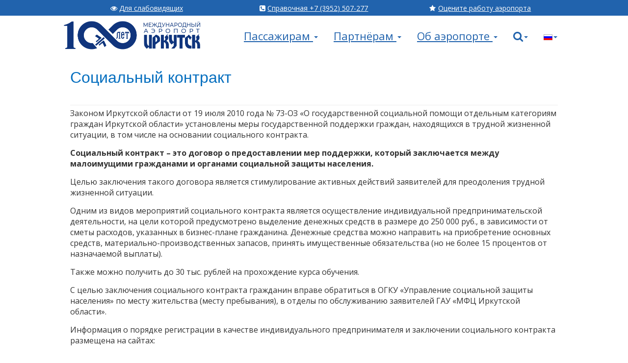

--- FILE ---
content_type: text/html; charset=utf-8
request_url: https://iktport.ru/ru/partners/informatsiya/15-partners/434-%D1%81%D0%BE%D1%86%D0%B8%D0%B0%D0%BB%D1%8C%D0%BD%D1%8B%D0%B9-%D0%BA%D0%BE%D0%BD%D1%82%D1%80%D0%B0%D0%BA%D1%82.html
body_size: 7652
content:

<!DOCTYPE html>
<html lang="ru-ru" dir="ltr">
<head>
    <meta name="rights" content="АО &quot;Международный аэропорт Иркутск&quot;" />
    <meta charset="utf-8" />
    <meta name="viewport" content="width=device-width, initial-scale=1.0" />

    <meta name="yandex-verification" content="c482ba73b536cd25" />

    <link href="https://fonts.googleapis.com/css?family=Roboto:400,500,700&subset=cyrillic" rel="stylesheet">
    <link href="https://fonts.googleapis.com/css?family=Open+Sans:300,400,500,700&subset=cyrillic" rel="stylesheet">
    <link href="/assets/css/bootstrap.min.css" rel="stylesheet" type="text/css">

    <link href="/assets/css/font-awesome.min.css" rel="stylesheet" type="text/css">
    <link href="/assets/css/flaticon.css" rel="stylesheet" type="text/css">
    <link href="/assets/css/weather-icons.css" rel="stylesheet" type="text/css">

    <meta charset="utf-8" />
	<base href="https://iktport.ru/ru/partners/informatsiya/15-partners/434-%D1%81%D0%BE%D1%86%D0%B8%D0%B0%D0%BB%D1%8C%D0%BD%D1%8B%D0%B9-%D0%BA%D0%BE%D0%BD%D1%82%D1%80%D0%B0%D0%BA%D1%82.html" />
	<meta name="rights" content="АО &quot;Международный аэропорт Иркутск&quot;" />
	<title>Социальный контракт</title>
	<link href="/templates/airpage/favicon.ico" rel="shortcut icon" type="image/vnd.microsoft.icon" />
	<link href="https://cdnjs.cloudflare.com/ajax/libs/uikit/2.23.0/css/uikit.min.css" rel="stylesheet" />
	<link href="https://cdnjs.cloudflare.com/ajax/libs/uikit/2.23.0/css/components/slidenav.min.css" rel="stylesheet" />
	<style>
a.thumbnail {display: inline-block; zoom: 1; *display: inline;}
	</style>
	<script src="/media/jui/js/jquery.min.js?70082a9da3f6638f863f1c448e8f383e"></script>
	<script src="/media/jui/js/jquery-noconflict.js?70082a9da3f6638f863f1c448e8f383e"></script>
	<script src="/media/jui/js/jquery-migrate.min.js?70082a9da3f6638f863f1c448e8f383e"></script>
	<script src="https://cdnjs.cloudflare.com/ajax/libs/uikit/2.23.0/js/uikit.min.js"></script>
	<script src="https://cdnjs.cloudflare.com/ajax/libs/uikit/2.23.0/js/components/lightbox.min.js"></script>
	<script src="/media/system/js/caption.js?70082a9da3f6638f863f1c448e8f383e"></script>
	<script>
jQuery(window).on('load',  function() {
				new JCaption('img.caption');
			});
	</script>

    <link href="/media/plg_content_mavikthumbnails/css/mavikthumbnails.css" rel="stylesheet" />
    <link href="/assets/css/magnific-popup.css" rel="stylesheet" />
    <link href="/assets/css/flexslider.css" rel="stylesheet" />
    <link href="/assets/css/newsupdate.css" rel="stylesheet" />
    <link href="/assets/css/custom.css" rel="stylesheet" type="text/css">

    <link rel="icon" type="image/x-icon" href="/favicon.ico">

    <!-- link rel="apple-touch-icon" sizes="57x57" href="/images/fav/apple-icon-57x57.png">
    <link rel="apple-touch-icon" sizes="60x60" href="/images/fav/apple-icon-60x60.png">
    <link rel="apple-touch-icon" sizes="72x72" href="/images/fav/apple-icon-72x72.png">
    <link rel="apple-touch-icon" sizes="76x76" href="/images/fav/apple-icon-76x76.png">
    <link rel="apple-touch-icon" sizes="114x114" href="/images/fav/apple-icon-114x114.png">
    <link rel="apple-touch-icon" sizes="120x120" href="/images/fav/apple-icon-120x120.png">
    <link rel="apple-touch-icon" sizes="144x144" href="/images/fav/apple-icon-144x144.png">
    <link rel="apple-touch-icon" sizes="152x152" href="/images/fav/apple-icon-152x152.png">
    <link rel="apple-touch-icon" sizes="180x180" href="/images/fav/apple-icon-180x180.png">
    <link rel="icon" type="image/png" sizes="192x192"  href="/images/fav/android-icon-192x192.png">
    <link rel="icon" type="image/png" sizes="32x32" href="/images/fav/favicon-32x32.png">
    <link rel="icon" type="image/png" sizes="96x96" href="/images/fav/favicon-96x96.png">
    <link rel="icon" type="image/png" sizes="16x16" href="/images/fav/favicon-16x16.png" -->

    <!-- link rel="manifest" href="/images/fav/manifest.json"-->

    <meta name="msapplication-TileColor" content="#ffffff">
    <meta name="msapplication-TileImage" content="/images/fav/ms-icon-144x144.png">
    <meta name="theme-color" content="#ffffff">

    <script src="https://ajax.googleapis.com/ajax/libs/jquery/1.11.3/jquery.min.js"></script>
    <script src="https://maxcdn.bootstrapcdn.com/bootstrap/3.3.6/js/bootstrap.min.js"></script>

    <script src="/media/plg_content_mavikthumbnails/magnific/jquery.magnific-popup.min.js"></script>
    <script src="/modules/mod_reslider/assets/js/jquery.flexslider-min.js"></script>
    <script src="/media/system/js/caption.js?93f55a024fdbd4462ccc09dedc4533b9"></script>
    <script src="/assets/js/typeahead.js" type="text/javascript"></script>
    <script src="/assets/js/xml.js" type="text/javascript"></script>

    <!-- Google analytics -->
    <script>
	(function(i,s,o,g,r,a,m){i['GoogleAnalyticsObject']=r;i[r]=i[r]||function(){
	(i[r].q=i[r].q||[]).push(arguments)},i[r].l=1*new Date();a=s.createElement(o),
	m=s.getElementsByTagName(o)[0];a.async=1;a.src=g;m.parentNode.insertBefore(a,m)
	})(window,document,'script','https://www.google-analytics.com/analytics.js','ga');
	ga('create', 'UA-87596374-1', 'auto');
	ga('send', 'pageview');
    </script>
    <!-- /Google analytics -->

    <script type="text/javascript">
	var _gaq = _gaq || [];
	_gaq.push(['_setAccount', 'UA-198175-4']);
	_gaq.push(['_trackPageview']);
	(function() {
		var ga = document.createElement('script'); ga.type = 'text/javascript'; ga.async = true;
		ga.src = ('https:' == document.location.protocol ? 'https://ssl' : 'http://www') + '.google-analytics.com/ga.js';
		var s = document.getElementsByTagName('script')[0]; s.parentNode.insertBefore(ga, s);
	})();
    </script>

    <!-- HTML5 shim and Respond.js IE8 support of HTML5 elements and media queries -->
    <!--[if lt IE 9]>
	<script src="/assets/html5shiv.js"></script>
	<script src="/assets/js/respond.min.js"></script>
	<style>.ie_hidden { display: none; } .ie_show { display: block;	} </style>
    <![endif]-->
 
</head>

<body class="no-pad">
<div class="hidden-xs headerLine">
    <div class="container no-pad">
	<div class="col-xs-4 no-pad text-center">
	    <a href="/./index.php?template=accessibility" style="font-size:14px"><i class="fa fa-eye">&nbsp;</i>Для слабовидящих </a>
	</div>
        <div class="col-xs-4 no-pad text-center">
	    <a href="tel:+7(3952)266-277" style="font-size:14px"><i class="fa fa-phone-square">&nbsp;</i>Справочная +7&nbsp;(3952)&nbsp;507-277</a>
	</div>
	<div class="col-xs-4 no-pad text-center">
	    <i class="fa fa-star" style="font-size:14px" aria-hidden="true"></i><a style="font-size:14px" href="/index.php?option=com_content&view=article&id=109&Itemid=204&lang=ru">Оцените работу аэропорта</a>
	</div>
    </div>
</div>

<!-- лого и меню -->
<div>
    <div id="navMenu" class="navbar navbar-default container no-pad" role="navigation">
	<div class="row-fluid" class="divMenu" style="margin-top: 10px;">
	    <div class="navbar-header" >
		<a class="navbar-brand" href="/"><img src="/assets/img/airport.png" class="imgLogo"></a>
		<button type="button" class="navbar-toggle" data-toggle="collapse" data-target=".navbar-menubuilder"><span class="sr-only">Toggle navigation</span><span class="icon-bar"></span><span class="icon-bar"></span><span class="icon-bar"></span></button>
	    </div>
	    
<div class="collapse navbar-collapse navbar-menubuilder">

    <ul class="nav navbar-nav navbar-right" >
			<li class="item-115 deeper dropdown parent"><a href="#" class="dropdown-toggle" data-toggle="dropdown">Пассажирам <b class="caret"></b></a><ul class="dropdown-menu"><li class="item-119"><a href="/ru/" >Главная</a></li><li class="item-269"><a href="/ru/passengers/shortdates-ru.html" >Расписание рейсов в ближайшие дни</a></li><li class="item-265"><a href="/ru/passengers/routes-ru.html" >Расписание рейсов</a></li><li class="item-123"><a href="/ru/passengers/airlines.html" >Представительства авиакомпаний</a></li><li class="item-124"><a href="/ru/passengers/registration.html" >Регистрация</a></li><li class="item-129"><a href="/ru/passengers/baggage.html" >Багаж</a></li><li class="item-367"><a href="/ru/passengers/sheme-terminal.html" >Схема терминалов</a></li><li class="item-128"><a href="/ru/passengers/services.html" >Сервисы в аэропорту</a></li><li class="item-122"><a href="/ru/passengers/tickets.html" >Билеты</a></li><li class="item-134"><a href="/ru/passengers/medical.html" >Медицинская помощь</a></li><li class="item-135"><a href="/ru/passengers/route.html" >Проезд и парковка</a></li><li class="item-355"><a href="https://vip.iktport.ru/" >Забронировать бизнес-зал</a></li><li class="item-366"><a href="/ru/passengers/malomobilnim-passagiram.html" >Маломобильным пассажирам</a></li><li class="item-356"><a href="/ru/passengers/prokat-avtomobilej.html" >Прокат автомобилей</a></li><li class="item-303"><a href="https://hotel.iktport.ru" target="_blank" >Гостиница </a></li><li class="item-370"><a href="/ru/passengers/байкало-ангарская-транспортная-прокуратура.html" >Прокурор разъясняет</a></li><li class="item-371"><a href="/ru/passengers/прочая-информация.html" >Важная информация для граждан</a></li></ul></li><li class="item-125 active deeper dropdown parent"><a href="#" class="dropdown-toggle" data-toggle="dropdown">Партнёрам <b class="caret"></b></a><ul class="dropdown-menu"><li class="item-136"><a href="/ru/partners/forairlines.html" >Авиакомпаниям</a></li><li class="item-363"><a href="/ru/partners/бортовое-питание.html" >Бортовое питание</a></li><li class="item-137"><a href="/ru/partners/cargo.html" >Грузоперевозки</a></li><li class="item-349"><a href="/ru/partners/транспортная-безопасность.html" >Транспортная безопасность</a></li><li class="item-260"><a href="/ru/partners/prejskuranty.html" >Прейскуранты</a></li><li class="item-139"><a href="/ru/partners/rent.html" >Аренда</a></li><li class="item-177"><a href="/ru/partners/vendors.html" >Поставщикам (закупки)</a></li><li class="item-178"><a href="/ru/partners/medical.html" >Медико-санитарная часть</a></li><li class="item-179"><a href="/ru/partners/training.html" >Авиационный учебный центр</a></li><li class="item-180"><a href="/ru/partners/fuellab.html" >Лаборатория ГСМ</a></li><li class="item-140"><a href="/ru/partners/advert.html" >Услуги конференц-зала</a></li><li class="item-222"><a href="/ru/partners/reklamodatelyam.html" >Рекламодателям</a></li><li class="item-353"><a href="/ru/partners/prodazha-imushchestva.html" >Продажа имущества</a></li><li class="item-359 current active"><a href="/ru/partners/informatsiya.html" >Прочая информация</a></li></ul></li><li class="item-117 deeper dropdown parent"><a href="#" class="dropdown-toggle" data-toggle="dropdown">Об аэропорте <b class="caret"></b></a><ul class="dropdown-menu"><li class="item-218"><a href="/ru/about/novosti.html" >Новости</a></li><li class="item-141"><a href="/ru/about/airport.html" >Международный аэропорт Иркутск</a></li><li class="item-181"><a href="/ru/about/law.html" >Правовая информация</a></li><li class="item-270"><a href="/ru/about/missiya.html" >Миссия</a></li><li class="item-142"><a href="/ru/about/rukovodstvo.html" >Руководство</a></li><li class="item-143"><a href="/ru/about/airportcontacts.html" >Контакты</a></li><li class="item-144"><a href="/ru/about/history.html" >История</a></li><li class="item-145"><a href="/ru/about/honor.html" >Личный вклад</a></li><li class="item-211"><a href="/ru/about/career.html" >Работа в аэропорту</a></li><li class="item-148"><a href="/ru/about/mediacenter.html" >Медиа-центр</a></li><li class="item-255"><a href="/ru/about/sistema-dobrovolnykh-soobshchenij.html" >Система добровольных сообщений</a></li><li class="item-369"><a href="https://iktport.ru/index.php?option=com_content&amp;view=article&amp;id=109&amp;Itemid=204&amp;lang=ru" >Обратная связь</a></li></ul></li>
					<!-- search form for mobile -->
					<li class="dropdown hidden-xs">
						<a href="#" class="dropdown-toggle" data-toggle="dropdown"><i class="fa fa-search"></i><b class="caret"></b></a>
						<ul class="dropdown-menu">
							<li style="padding: 10px;">
								<form method="GET" action="/index.php">
									<div class="input-group hidden-sm no-pad" style="margin-top: 10px">
									    <input type="text" class="form-control input-lg" style="width: 300px" name="searchword"/>
									    <input type="hidden" name="ordering" value="popular">
									    <input type="hidden" name="searchphrase" value="=all">
									    <input type="hidden" name="Itemid" value="151">
									    <input type="hidden" name="option" value="com_search">
									    <input type="hidden" name="lang" value="ru">
									    <span class="input-group-btn">
										<button class="btn btn-info btn-lg" type="submit" style="background-color: white; color: black; border: 1px solid #999; margin-bottom: -1px;">
											<i class="fa fa-search"></i>
										</button>
									    </span>
									</div>
								</form>
							</li>
						</ul>
					</li>


					<li class="dropdown">
						<a href="#" class="dropdown-toggle" data-toggle="dropdown"><img src="/media/mod_languages/images/ru.gif" /><b class="caret"></b></a>
						<ul class="dropdown-menu">
							<li><a href="/ru/"><img src="/media/mod_languages/images/ru.gif" alt="Русский" title="Русский" />&nbsp;Рус</a></li>
							<li><a href="/en/"><img src="/media/mod_languages/images/en.gif" alt="English" title="English" />&nbsp;Eng</a></li>
							<li><a href="/zh/"><img src="/media/mod_languages/images/zh.gif" alt="Chinese" title="Chinese" />&nbsp;中文</a></li>
						</ul>
					</li>
					
</ul>

</div>
	</div>
    </div>
</div>	
<!-- /лого и меню -->

<!-- контент -->
<div class="container no-pad small-space-after small-space-before">
	
		<div class="col-xs-12 content-component contentcontainer">
		<main><div class="item-page" itemscope itemtype="https://schema.org/Article">
	<meta itemprop="inLanguage" content="ru-RU" />
	
		
			<div class="page-header">
		<h2 itemprop="headline">
			Социальный контракт		</h2>
							</div>
					
		
	
	
		
								<div itemprop="articleBody">
		<p>Законом Иркутской области от 19 июля 2010 года № 73-ОЗ «О государственной социальной помощи отдельным категориям граждан Иркутской области» установлены меры государственной поддержки граждан, находящихся в трудной жизненной ситуации, в том числе на основании социального контракта.</p>
<p><strong>Социальный контракт – это договор о предоставлении мер поддержки, который заключается между малоимущими гражданами и органами социальной защиты населения.</strong></p>
<p>Целью заключения такого договора является стимулирование активных действий заявителей для преодоления трудной жизненной ситуации.</p>
<p>Одним из видов мероприятий социального контракта является осуществление индивидуальной предпринимательской деятельности, на цели которой предусмотрено выделение денежных средств в размере до 250 000 руб., в зависимости от сметы расходов, указанных в бизнес-плане гражданина. Денежные средства можно направить на приобретение основных средств, материально-производственных запасов, принять имущественные обязательства (но не более 15 процентов от назначаемой выплаты).</p>
<p>Также можно получить до 30 тыс. рублей на прохождение курса обучения.</p>
<p>С целью заключения социального контракта гражданин вправе обратиться в ОГКУ «Управление социальной защиты населения» по месту жительства (месту пребывания), в отделы по обслуживанию заявителей ГАУ «МФЦ Иркутской области».</p>
<p>Информация о порядке регистрации в качестве индивидуального предпринимателя и заключении социального контракта размещена на сайтах:</p>
<p>СоцКонтракт38, адрес в сети интернет: <a href="http://umc38.ru/lp/sc38/" target="_blank" rel="noopener noreferrer">http://umc38.ru/lp/sc38/</a>;</p>
<p>Фонда поддержки и развития предпринимательства Иркутской области Центр «Мой бизнес» (далее – Центр «Мой бизнес»), адрес в сети интернет: <a href="https://mb38.ru/sotsialnyy-kontrakt.php" target="_blank" rel="noopener noreferrer">https://mb38.ru/sotsialnyy-kontrakt.php</a>, телефон горячей линии (3952) 202-102;</p>
<p>Министерства экономического развития Иркутской области, адрес в сети интернет: <a href="https://irkobl.ru/sites/economy/small_business/index.php" target="_blank" rel="noopener noreferrer">https://irkobl.ru/sites/economy/small_business/index.php</a>, телефон для  связи: (3952) 24-16-65, контактное лицо Филиппова Наталья Владимировна.</p>
<p>После заключения с гражданином социального контракта и регистрации его в качестве индивидуального предпринимателя или самозанятого Центром «Мой бизнес» предоставляется комплекс информационно-консультационных услуг в офлайн- и онлайн-форматах, ведется обучение на платной и бесплатной основах по направлениям: </p>
<p>«Основы предпринимательской деятельности»;</p>
<p>«Технология разработки предпринимательского проекта»;</p>
<p>«Технология разработки и реализации предпринимательского проекта» с индивидуальным сопровождением проектов, а также предоставляется комплекс мер поддержки для бизнеса.</p>
<p>Всю необходимую информацию можно получить на сайте Центра «Мой бизнес» и по телефону горячей линии (указаны выше).</p>
<p> </p> 	</div>

	
							</div></main>
	</div>
	
</div>
<!-- /контент -->

<!-- футер -->
<div class="no-pad headerLine" id="footer">
    <div class="container no-pad">
	<div class="col-xs-12 col-sm-2 text-center footer-row">
	    <a href="http://zhit-vmeste.ru" style="font-size: 16px; display: inline-block; margin-top: 12px !important;">&laquo;Жить вместе&raquo;</a>
	</div>

	<div class="col-xs-12 col-sm-1 text-center footer-row" style="margin-top: 10px;">
	    <a href="https://vk.com/airportirk" style="color: #fff;">
		<span class="fa-stack fa-lg"><i class="fa fa-square-o fa-stack-2x"></i><i class="fa fa-stack-1x fa-vk" aria-hidden="true"></i></span>
	    </a>
	</div>

	<div class="col-xs-12 col-sm-1 footer-row">
	    <a href="https://t.me/iktport" style="color: #eee;">
		<img src="/assets/img/icons/telegram_white.png" class="img" 
		    style="max-width: 46px; margin-top: 12px !important; margin-bottom: 6px !important;">
	    </a>
	</div>

	<div class="col-xs-12 col-sm-4 block-center text-left footer-row" style="padding: 10px; color: white;">
	    <div class="text-left footer-row" style="display: inline-block;">
		e-mail: <a href="mailto:office@iktport.ru" style="color: white; text-decoration: underline; font-size:14px;">office@iktport.ru</a>
		<br/>
		тел.: <a href="tel:+7(3952)507-277" style="color: white; text-decoration: underline; font-size:14px;">+7 (3952) 507-277</a>
		<br/>
		г. Иркутск, ул. Ширямова, 13
	    </div>
	</div>

	<div class="col-xs-12 col-sm-4 text-left footer-row" style="color: white; padding: 10px; font-size:14px;">
	    &copy; АО &laquo;<span style="font-size:12px">Международный Аэропорт</span> Иркутск&raquo;
	    <br/>
	    Сделано в <a href="https://amst.pro" style="color: white; text-decoration: underline; font-size:14px;">AMST.PRO</a>
	    <br/>
	</div>
    </div>
    <div class="container-fluid text-center" style="font-size:12px;">
	Все права защищены. Использование материалов сайта разрешено только с письменного разрешения АО &laquo;Международный Аэропорт Иркутск&raquo;.<br/>
    </div>
</div>
<!-- /футер -->

<div id="back_to_top"><img src="/assets/img/up.png"></div>



<script type="text/javascript">
 var top_show = 150;
 var delay = 1000;
 $(document).ready(function() {
    $(window).scroll(function () { if (jQuery(this).scrollTop() > top_show) jQuery('#back_to_top').fadeIn(); else jQuery('#back_to_top').fadeOut(); });
    jQuery('#back_to_top').click(function () { jQuery('body, html').animate({ scrollTop: 0 }, delay); });
 });

 var footerHeight = 0, footerTop = 0,
 $footer = jQuery("#footer");
 positionFooter();
 jQuery(window).scroll(positionFooter).resize(positionFooter).load(positionFooter);

 function positionFooter() {
    footerHeight = $footer.height();
    footerTop = (jQuery(window).scrollTop() + jQuery(window).height() - footerHeight) + "px";
    if ((jQuery(document.body).height()) < jQuery(window).height()) { $footer.css({ position: "absolute", top: footerTop, width: "100%" }) } 
    else { $footer.css({ position: "static" }) }
 }
</script>

<!-- Yandex.Metrika counter -->
<script type="text/javascript" >
   (function(m,e,t,r,i,k,a){m[i]=m[i]||function(){(m[i].a=m[i].a||[]).push(arguments)};
   m[i].l=1*new Date();
   for (var j = 0; j < document.scripts.length; j++) {if (document.scripts[j].src === r) { return; }}
   k=e.createElement(t),a=e.getElementsByTagName(t)[0],k.async=1,k.src=r,a.parentNode.insertBefore(k,a)})
   (window, document, "script", "https://mc.yandex.ru/metrika/tag.js", "ym");

   ym(99132527, "init", {
        clickmap:true,
        trackLinks:true,
        accurateTrackBounce:true
   });
</script>
<noscript><div><img src="https://mc.yandex.ru/watch/99132527" style="position:absolute; left:-9999px;" alt="" /></div></noscript>
<!-- /Yandex.Metrika counter -->


</body>
</html>

--- FILE ---
content_type: text/css
request_url: https://iktport.ru/assets/css/flexslider.css
body_size: 3368
content:
.flex-container a:active,.flexslider a:active,.flex-container a:focus,.flexslider a:focus{outline:none}

.slides,.flex-control-nav,.flex-direction-nav {
	margin: 0;
	padding: 0;
	list-style: none;
	list-style-type: none
}

.flexslider{margin:0;padding:0}
.flexslider,.flexslider *{box-sizing:border-box}
.flexslider .slides>li{display:none;-webkit-backface-visibility:hidden}
.flexslider .slides img{width:100%;display:block}
.flex-pauseplay span{text-transform:capitalize}
.slides:after{content:".";display:block;clear:both;visibility:hidden;line-height:0;height:0}
html[xmlns] .slides{display:block}
* html .slides{height:1%}
.no-js .slides>li:first-child{display:block}
.flexslider{margin:0 0 0 0;background:#fff;position:relative;zoom:1}

.flex-viewport {
	height:450px;-webkit-transition:all 1s ease;transition:all 1s ease
}

@media (max-width: 1024px) {
	.flex-viewport {
		height:320px;
	}
}

@media (max-width: 767px) {
	.flex-viewport {
		height:250px;
	}
}

@media (max-width: 480px) {
	.flex-viewport {
		height:150px;
	}
}

.loading .flex-viewport{max-height:300px}
.flexslider .slides{zoom:1}
.carousel li{margin-right:5px}
.flexslider .flex-viewport>ul>li{position:relative}
.flexslider ul.slides li a{display:block}

.flex-direction-nav{*height:0}

.flex-direction-nav a {
	width: 30px;
	height: 30px;
	margin: -20px 0 0;
	display:block;
	background:url(../images/bg_direction_nav.png) no-repeat 0 0;
	position: absolute; top:50%;
	z-index:10;
	cursor: pointer;
	text-indent:-9999px;
	opacity:0.5;
	-webkit-transition:all .3s ease; 
}

.flex-direction-nav .flex-next{background-position:100% 0;right:-36px}
.flex-direction-nav .flex-prev{left:-36px}
.flexslider:hover .flex-next{opacity:0.8;right:5px}
.flexslider:hover .flex-prev{opacity:0.8;left:5px}
.flexslider:hover .flex-next:hover,.flexslider:hover .flex-prev:hover{opacity:1}
.flex-direction-nav .flex-disabled{opacity:0.3 !important;filter:alpha(opacity=30);cursor:default}

.flex-control-nav {
	width: 100%;
	position: absolute;
	top: 5px;
	text-align: center
}

.flex-control-nav li {
	margin: 0 6px;
	display: inline-block;
	zoom: 1;
	*display:inline
}
.flex-control-paging li a {
	width: 11px;
	height: 11px;
	display: block;
	background: #fff;
	background:rgba(255,255,255,0.5);
	cursor:pointer; 
	text-indent:-9999px;
	border-radius:20px;
	box-shadow:inset 0 0 3px rgba(0,0,0,0.3)
}
.flex-control-paging li a:hover{
	background:# fff;
	background:rgba(255,255,255,0.7)
}
.flex-control-paging li .flex-active {
	background:#fff;
	background:rgba(255,255,255,0.9);cursor:default
}


.flex-control-thumbs{margin:5px 0 0;position:static;overflow:hidden}
.flex-control-thumbs li{width:25%;float:left;margin:0}
.flex-control-thumbs img{width:100%;display:block;opacity:.7;cursor:pointer}
.flex-control-thumbs img:hover{opacity:1}
.flex-control-thumbs .flex-active{opacity:1;cursor:default}
.flex-caption {
	max-width: 70%; 
	margin-top: 0px;
	line-height: 36px;
	position: relative;
	display: inline-block;
	left: 0;
	top: 0;
	/* background:rgba(0,0,0,0.3); */
	color: #28497A;
	text-shadow: 5px 5px 5px rgba(0,0,0,1);
	text-decoration: underline;
	font-size: 32px;
}
@media (max-width: 767px) {
	.flex-caption {
		font-size: 24px;
		margin-top: 10px;
	}
}

@media screen and (max-width: 860px){.flex-direction-nav .flex-prev{opacity:1;left:0}.flex-direction-nav .flex-next{opacity:1;right:0}}


--- FILE ---
content_type: text/css
request_url: https://iktport.ru/assets/css/custom.css
body_size: 17327
content:

dl.article-info.muted dd.published time {
    font-size: 14px;
    color: #777;
}

dl.article-info.muted dd.published {
    margin-bottom: 20px;
}

.wdform-label-section {
    padding-top: 5px;
    padding-bottom: 10px;
    margin-bottom: 10px;
}

.wdform-label {
    font-weight: 600;
}

@media (max-width: 375px) {
    .wdform-element-section,
    .wdform-field,
    .wdform-ch-rad-label,
    .wdform-label-section {
	display: inline-block !important;
	width: 300px !important;
	max-width: 300px !important;
    }
}

@media (max-width: 450px) {
    .wdform-element-section,
    .wdform-field,
    .wdform-ch-rad-label,
    .wdform-label-section {
	display: inline-block !important;
	width: 400px !important;
	max-width: 400px !important;
    }
}

@media (max-width: 768px) {
    .well {
	margin-top: 5px;
	margin-bottom: 5px;
    }

    main {
	padding-left: 5px;
	padding-right: 5px;
    }
}

.img-rounded {
	border-radius: 3px;
}

tbody#Arrival.sched-scrollable-tbody tr :hover, tbody#Departure.sched-scrollable-tbody tr :hover {
	background-color: #0c4179;
}

tbody#Arrival.sched-scrollable-tbody tr:first-child td,
tbody#Departure.sched-scrollable-tbody tr:first-child td,
 .sched-item-bold {
	background-color:#043364 !important;
}

.online-table-border {
	background-color: white; 
	border-right: 1px solid #ccc;
	border-bottom: 1px solid #ccc;
}
@media (max-width: 768px) {
    .online-table-border {
	border: none;
    }
}

.sched-scrollable-tbody {
	/*display: inline; 
	overflow: visible; 
	overflow-y: scroll; 
	width: 100%;*/
}

.sched-info-block {
	position: relative; 
}

.sched-air-logo {
	position: relative; 
	margin-top: 5px;
	margin-right: 10px;

	max-width:90%;
	max-height:100%;
}

.sched-air-logo-container {
	width:15%; 
	max-width:15%; 
	overflow: hidden;
}

.sched-close-icon {
	width:12px; 
	height:12px; 
	position: absolute;
	top:10px; 
	right: 3px;
}

.icon-rental {
	width: 50px;
	height: 50px;
	margin-right: 20px;
}

@media (max-width: 480px) {
	td, th {
		padding-left: 3px !important;
		padding-right: 3px !important;
	}
}

.sched-airplaine-icon {
	width: 14px;
	height: 14px;
	position: relative;
	margin-top: -2px;
}

.text-time {
	font-size:14px;
}

@media (min-width: 1200px) {
    .container{
        max-width: 1024px;
    }
}

@media (max-width: 1024px) {
    .col-xs-4 a {
	font-size: 10px;
    }
    div.custom ul li, div.custom ul li a, a.mod-articles-category-title, ul.category-module li {
	font-size:12px !important;
    }
.text-time {
	font-size:14px;
}
}

@media (max-width: 992px) {
    .col-xs-4 a {
	font-size: 8px;
    }
}

@media (max-width: 768px) {
    .col-xs-4 a {
	font-size: 14px;
    }
}

@media (max-width: 480px) {
    .sched-item, .text-mini {
	font-size: 10px;
	vertical-align: middle !important;
	white-space: normal !important;
    }
    .content-component {
	padding: 0 !important;
    }
    .col-xs-4 a {
	font-size: 12px;
    }
    .mptable h3 a{
    	font-size:14px;
    }
    .mptable .well{
    	margin: 0px 0 30px 0 !important;
    	padding: 20px 10px;
    }
    .mptable h3{
    	padding-bottom:0px;
    	line-height:1.2;
    }
}

.sched-item, .sched-item-bold/*, .sched-item-underline*/ {
	font-size: 14px !important;
	vertical-align: middle !important;
	text-overflow: clip;
	white-space: nowrap;
	overflow: hidden;
}

.sched-item-bold {
	font-weight: 600;
	display: inline-block;
}

.sched-item-underline {
	vertical-align: top;
	text-decoration: underline;
	cursor: pointer;
	display: inline-block;
	text-overflow: ellipsis !important;
	white-space: nowrap !important;
	overflow: hidden !important;
}

.sched-item-underline-wrap {
	vertical-align: top;
	text-decoration: underline;
	cursor: pointer;
	display: inline-block;
	word-break: break-all;
	hyphens: auto;
	overflow-wrap: anywhere;
	word-break: break-word;
}


@media (max-width: 320px) {
    .sched-item, .text-mini {
	font-size: 10px;
	vertical-align: middle !important;
    }
    .content-component {
	padding: 0 !important;
    }
    .col-xs-4 a {
	font-size: 10px;
    }
}

.half-transparent-pane {
margin: 0; padding: 0; background-color: #334; background-color: rgba(3, 3, 4, 0.5); filter:progid:DXImageTransform.Microsoft.Alpha(opacity=50);
}

.date-active {
	color: white;
	background: rgb(255, 88, 0);
}

.price {
	font-size: 18px; 
	color: rgb(255, 88, 0);
}
.ie_show {
	display: none;
}

.banner-left {
	padding: 0;
	padding-right: 10px;
	margin: 0;
}
.banner-center {
	padding: 0;
	padding-right: 5px; 
	padding-left: 5px;
	margin: 0;
}
.bannerr-rightr {
	padding: 0;
	padding-left: 10px;
	margin: 0;
}


@media (max-width: 768px) {
    .footer-row {
	text-align: center;
    }
    a.sliding-u-l-r-l img.img.img-responsive.img-rounded {
	margin: 0 auto;
    }
    .banner-right, .banner-left, .banner-center {
	padding:5px;
	text-align: center;
    }
}

.wdform_row {
    border-bottom: 0px solid #ccc;
}

div.wdform-element-section input {
    height: 16px !important;
}

.wdform-ch-rad-label {
	font-style: normal !important;
	font-weight: 400;
}


div.well h3.page-header {
	font-size: 18px;
}

#back_to_top {
	bottom: 0;
	cursor: pointer;
	display: none; 
	position: fixed;
	right: 0;
	
	opacity: 0.8;
	filter: alpha(Opacity=80);
	margin: 30px;
}

/* common */
em {
	color: #555;
	font-style: italic;
	display: inline-block;
	margin-top: 10px;
	margin-bottom: 10px;
	max-width:100%;
}

em:before {
	content: "";
	display: inline-block;
	background: url("/assets/img/airport_arrow.png") no-repeat;
	float: left;
	width: 50px;
	height: 60px;
}


/* sidebars */
.well {
	border: 1px solid #999;
	background-color: #eee;
}

/* flight directions */

.wrapSchedule ol{
	margin-top:20px;
	list-style-position: inside;
	-moz-column-count:2; /* Firefox */
	-webkit-column-count:2; /* Safari and Chrome */
	column-count:2;
	list-style-type:decimal;
	width: 100%;
}

@media (max-width: 767px) {
	.wrapSchedule ol{
	-moz-column-count:2; /* Firefox */
	-webkit-column-count:2; /* Safari and Chrome */
	column-count:2;
	}
}
.dirList {
	font-size: 18px !important;
}

.cityLI {
    margin-bottom: 5px;
};

/* room equipment icons */
img-icon {
	width: 30px !important;
	margin-right: 0.5em;
}

/* search page */
.page-title {
	color: rgb(6, 111, 191);
	margin-bottom: 15px;
}

input#search-searchword.inputbox {
	font-size: 24px;
}

div.searchintro {
	margin-top: 20px;
}

div.controls {
	padding-left: 20px;
}

div.controls label.radio {
	font-weight: 400;
}

/* news header */
div.blog h2, .subheading-category {
	font-size: 32px;
	margin-top: 30px;
	color: rgb(6, 111, 191);
	margin-bottom: 0;
}

/* breadcrumbs navi */
ul.breadcrumb {
	background: transparent;
	margin: 0;
	padding-top: 0;
	padding-bottom: 0;
}
ul.breadcrumb li, ul.breadcrumb li a.pathway span, ul.breadcrumb li.active span {
	font-size: 12px;
}


/* news ticker props */

ul.lnd_latestnews, li.lnd_latestnews, a.latestnews {
	color: white;
	margin: 0;
	padding: 0;
	list-style-type: none;
	border: 0;
}
a.latestnews {
	font-weight: 300 !important;
	color: white;
}

div#mobilenews * li.lnd_latestnews {
	color: black;
}

div#mobilenews * li.lnd_latestnews a.latestnews {
	color: #337ab7;
}

/* --- */

div.well * li.lnd_latestnews {
	margin-bottom: 10px;
	color: black;
	font-size: 12px;
}

div.well * a.latestnews {
	color: #337ab7;
	font-size: 16px;
	font-weight: 400 !important;
	display: block;
}
div.well * ul.lnd_latestnews {
	list-style-type: circle;
}

/* overriding thumbnail style */
.thumbnail {
	/*margin: 10px; */
	padding: 0;
	border: 0;
}

*, body {
	font-family: 'Open Sans', sans-serif;
	font-size: 16px;
	font-weight: 400;
}

h2, h2 a, .h2zag {
	font-size: 32px !important;
	line-height: 32px;
	margin-top: 30px;
	margin-bottom: 20px;
	padding-bottom: 20px;
}

h2 a {
	font-size: 24px !important;
}

h3 {
	color: rgb(6, 111, 191);
}

h4 {
	color: rgb(6, 111, 191);
	font-size: 20px;
	margin-top: 25px;
	margin-bottom: 10px;
}

a {
	text-decoration: underline;
}

.text-small {
	font-size: 14px;
}

.text-mini {
	font-size: 12px;
	vertical-align: middle !important;
}

.item {
	border-top: 1px solid lightgray;
	width: 100%
}


/* �������� ������ */
div.well h3.page-header {
	margin: 0;
}

div.well div.custom ul, div.well ul.category-module {
	list-style: decimal;
	margin: 0;
	padding: 0;
	padding-left: 20px;
}

div.well div.custom ul li, div.well div.custom ul li a, div.well ul li, div.well ul.category-module li a {
	font-size: 16px;
}

/* news page header */
div.page-header {
	padding: 0;
	margin: 0;
}

div.page-header h1 {
	border: 0;
	color: rgb(6, 111, 191);
	font-size: 48px;
}

div.page-header h2 {
	color: rgb(6, 111, 191);
}


/* news article thumbnail */
div.pull-left.item-image a img {
	float: left; 
	border: 1px solid lightgray;
	max-height: 90px;
	padding: 3px;
	margin: 3px;
	margin-right: 10px;
}

/* news article image */
div.pull-left.item-image img, div.item-page div p img.pull-left {
	max-width: 300px;
	/*padding: 3px;
	margin: 3px;*/
	margin-right: 15px;
}
div.pull-right.item-image img, div.item-page div p img.pull-right {
	max-width: 300px;
	/*padding: 3px;
	margin: 3px;*/
	margin-left: 15px;
}

.items-leading .thumbnail img.pull-left, .items-row .thumbnail img.pull-left {
	margin-right: 15px;
}

/* news article date */
dl.article-info.muted {
	margin-bottom: 3px;
	font-size: 16px;
}

/* news article header */
div.page-header {
	margin-bottom: 5px;
	padding-bottom: 0;
}

/* news "readmore" */
p.readmore a.btn {
	padding-left: 0;
}

/* news bottom links */
div.blog div.items-more ol.nav.nav-tabs.nav-stacked li a {
	color: rgb(51, 122, 183);
	padding-left: 0;
}

div.blog div.items-more ol.nav.nav-tabs.nav-stacked li a:hover {
	color: rgb(35, 82, 124);
}

/* block */
.bordered {
	border: 1px solid black;
}

.no-pad {
	padding: 0 !important;
}

.no-pad-left {
	padding-left: 0;
}

.no-pad-right {
	padding-right: 0;
}

/* text */
.small-space-before {
	margin-top: 10px;
}

.space-before {
	margin-top: 20px;
}

.small-space-after {
	margin-bottom: 10px;
}

.small-space-left {
	margin-left: 20px;
}

.small-pad-right {
	padding-right: 20px;
}

/* side menu */
.side-menu * img {
	width: 40px;
	display: block;
	margin: 0 auto;
}

.side-menu div {
	text-align: center;
	padding: 10px;
}


/* schedule */
.schedDate {
	font-size: 18px;
	color: white;
	padding-top: 10px;
	text-align: center;
}

/* schedule tab */

ul.nav.nav-tabs {
	margin: 0 !important;
}

.nav-tab-header {
	position: absolute; 
	bottom: 0px; 
	background-color: rgba(3, 3, 4, 0.7); 
	margin: 0; 
	padding: 0;
	border: 0px;
}

.nav-tabs {
	border-radius: 0px;
	font-weight: 500;
	border: 0px;
}

.nav-tabs > li {
	margin: 0;
}

.nav-tabs > li a#schedRefresh {
	background-color:transparent;	
	color: white;
	text-decoration: underline;
	border: 0px;
}

.nav-tabs > li a#schedRefresh:hover {
	background-color:0;	
	color: orange;
	border: 0px;
}

.nav-tabs > li a {
	font-family: 'Roboto', sans-serif;
	font-size: 18px;
	color: white !important;
	padding: 10px 25px;
	margin: 0;
	border: 0px;
	border-radius: 0px;
}

.nav-tabs > li a:hover {
	background: transparent;
}

.nav-tabs > li.active > a,
.nav-tabs > li.active > a:focus,
.nav-tabs > li.active > a:hover {
	background-color: rgb(255, 88, 0);
	color: white !important;
	border: 0 !important;
	border-radius: 0 !important;
	text-decoration: none !important;
}

.nav-tabs > li > a{
	background-color: transparent;
	color: rgb(255, 88, 0);
	text-decoration: underline;
	border: 0 !important;
	border-radius: 0 !important;
}

/* search form */
#Search {
    padding: 0;
    border-top: solid 2px #667;
	border-left: solid 2px #667;
	border-right: solid 2px #667;
    border-radius: 0px;
    background-color: #fff;
}

#Search input{
    border: 0;
    box-shadow: none;
}

#Search button{
    margin: 2px 0 0 0;
    background: none;
    box-shadow: none;
    border: 0;
    color: #666666;
    padding: 0 8px 0 10px;
    border-left: solid 1px #ccc;
}

#Search button:hover{
    border: 0;
    box-shadow: none;
    border-left: solid 1px #ccc;
}

#Search .glyphicon-search{
    font-size: 23px;
}

/* menu */
.dropdown-toggle {
	font-size: 22px;
}

#navMenu.navbar-default .navbar-brand {
	padding: 0;
	margin: 0;
}

#navMenu.navbar-default {
    font-size: 24px;
	border: 0px;
    border-radius: 0;
	background-color: rgba(0, 0, 0, 0);
	margin-bottom: 0;
}
#navMenu.navbar-default .navbar-nav>li>a {
    color: black;
    background-color: transparent;
	height: 60px;
	padding-top: 20px;
	border: 1px solid transparent;
}

#navMenu.navbar-default .navbar-nav>.active>a:hover,
#navMenu.navbar-default .navbar-nav>.active>a:focus,
#navMenu.navbar-default .navbar-nav>li>a:hover,
#navMenu.navbar-default .navbar-nav>li>a:focus {
    color: black;	
    background: #dedede; /*    background: linear-gradient(to top, #fefefe, #dedede); */	
    border: 1px solid #ccc;
    border-radius: 3px;
}

#navMenu.navbar-default .navbar-nav>.active>a {
    color: #2163AD; /* rgba(153, 161, 42, 1); */
    background-color: transparent;
}

#navMenu.navbar-default .navbar-toggle {
    border-color: #fff;
}

#navMenu.navbar-default .navbar-toggle:hover,
#navMenu.navbar-default .navbar-toggle:focus {
    background-color: #777;
}
#navMenu.navbar-default .navbar-toggle .icon-bar {
    background-color: white;
}
#navMenu.navbar-default .navbar-toggle:hover .icon-bar,
#navMenu.navbar-default .navbar-toggle:focus .icon-bar {
    background-color: #dedbdb;
}

.dropdown-menu > li > a:hover {
	color: white;
	background-color: rgb(51, 122, 183);
}

ul.dropdown-menu {
	background-color: #dedede;
	border: 1px solid #999;
}

ul.dropdown-menu li a, .dropdown-menu > li > a {
	font-size: 18px;
	padding: 5px !important;
	padding-left: 10px  !important;
	padding-right: 10px  !important;
	text-decoration: none;
}

@media (max-width: 767px) {
	ul.dropdown-menu li a {
		margin-top:5px;
		margin-bottom:5px;
		padding-left:30px !important;
		color: #2163AD !important;
	}
}

#navMenu.navbar-default .navbar-nav>li>a {
    color: #2163AD;
}
#navMenu.navbar-default .navbar-nav>li>a:hover,
#navMenu.navbar-default .navbar-nav>li>a:focus {
    color: #2163AD;
}
#navMenu.navbar-default .navbar-nav>.active>a,
#navMenu.navbar-default .navbar-nav>.active>a:hover,
#navMenu.navbar-default .navbar-nav>.active>a:focus {
    color: #2163AD;
}

/* header line */
.headerLine, .headerLine a {
	background-color: #2163AD; 
	color: white;
	font-size: 20px;
	padding: 5px;
}

.headerLine a {
	text-decoration: underline;
}	

/* logo */
.imgLogo {
	height: 60px;
}

a.schedIcons {
	font-size: 18px !important;
	text-decoration: none !important;
}

a.schedLink {
	font-size: 18px !important;
	text-decoration: none !important;
}

@media (max-width: 767px) {
	.headerLine, .headerLine a {
		font-size: 14px;
	}
	
	.imgLogo {
		height: 50px;
		padding: 0;
		margin: 0 20px;
	}

} 
@media (min-width: 768px) and (max-width: 1199px) {
	#navMenu.navbar-default {
		font-size: 16px;
	}
	.imgLogo {
		height: 60px;
	}	
	.dropdown-toggle {
		font-size: 16px;
	}
	#navMenu.navbar-default .navbar-nav>li>a {
		height: 60px;
		padding-top: 17px;
	}
	
	.schedDate {
		padding-top: 15px;
		font-size: 14px;
	}
}
@media (min-width: 1200px) {
}

.input_deactive, .input_active, .wdform-date, .time_box {
	background: #fff !important;
	border-radius: 5px !important;
	border: 1px solid #ccc !important;	
}
button, .button-reset123 {
	color: white !important;
	padding: 10px;
	background: #337ab7 !important;
	border-radius: 5px !important;
	border: none !important;		
}
div.hide{display:none;}
.zagvac i{display:inline;border-bottom: 1px dashed;font-style:normal;cursor:pointer;font-size: 20px;transition:.2s;}
.zagvac i:hover,.zagvac.open i{border-color:transparent;}
.vacbutton{text-align:center;}
.vacbutton a{text-decoration:none;}
.careerblocks{display:flex;flex-wrap:wrap;justify-content:flex-start;align-items:stretch;margin-top:30px;}
.careerblocks div{    width: 33.33333333%;
    padding-right: 15px;
    padding-left: 15px;
    margin-bottom: 10px;
    margin-top: 10px;
    display: flex;
    align-items: stretch;}
.careerblocks div p{display: flex;
    align-items: stretch;
    justify-content: center;
    flex-direction: column;
    width: 100%;}
.careerblocks div a.btn-primary{white-space:normal;height:100%;padding:20px;width:100%;text-decoration:none;}
@media (max-width: 768px) {
	.careerblocks div{width:100%;margin-bottom:0px;}
	.careerblocks div a.btn-primary{padding-top: 20px !important;}
}

--- FILE ---
content_type: application/javascript
request_url: https://iktport.ru/assets/js/xml.js
body_size: 738
content:
// fuction to return the xml http object
function getXMLHTTP() { 
 var xmlhttp = false;	
 try { 
	xmlhttp = new XMLHttpRequest (); 
 }
 catch (e) {
	try { 
		xmlhttp = new ActiveXObject ("Microsoft.XMLHTTP"); 
	}
	catch (e) {
		try { 
			xmlhttp = new ActiveXObject ("Msxml2.XMLHTTP"); 
		}
		catch (e1) { 
			xmlhttp = false; 
		}
	}
 }
 return xmlhttp; 
}

$(document).ready(function() { 
    $('.zagvac').click(function(){
    	bid = jQuery(this).attr('id');
    	bl = jQuery('.'+bid);
    	if (bl.hasClass('hide')) {
    		jQuery(this).addClass('open');
    	 	bl.fadeIn().removeClass('hide'); 
    	}
    	else {
    		jQuery(this).removeClass('open');
    		bl.addClass('hide');
    	}
    });
});

--- FILE ---
content_type: text/plain
request_url: https://www.google-analytics.com/j/collect?v=1&_v=j102&a=1165035285&t=pageview&_s=1&dl=https%3A%2F%2Fiktport.ru%2Fru%2Fpartners%2Finformatsiya%2F15-partners%2F434-%25D1%2581%25D0%25BE%25D1%2586%25D0%25B8%25D0%25B0%25D0%25BB%25D1%258C%25D0%25BD%25D1%258B%25D0%25B9-%25D0%25BA%25D0%25BE%25D0%25BD%25D1%2582%25D1%2580%25D0%25B0%25D0%25BA%25D1%2582.html&ul=en-us%40posix&dt=%D0%A1%D0%BE%D1%86%D0%B8%D0%B0%D0%BB%D1%8C%D0%BD%D1%8B%D0%B9%20%D0%BA%D0%BE%D0%BD%D1%82%D1%80%D0%B0%D0%BA%D1%82&sr=1280x720&vp=1280x720&_utma=93738245.118913494.1768169276.1768169276.1768169276.1&_utmz=93738245.1768169276.1.1.utmcsr%3D(direct)%7Cutmccn%3D(direct)%7Cutmcmd%3D(none)&_utmht=1768169276434&_u=IQBCAEABAAAAACAAI~&jid=1266705530&gjid=732770009&cid=118913494.1768169276&tid=UA-87596374-1&_gid=33698999.1768169276&_r=1&_slc=1&z=1146895838
body_size: -449
content:
2,cG-82LKL539MX